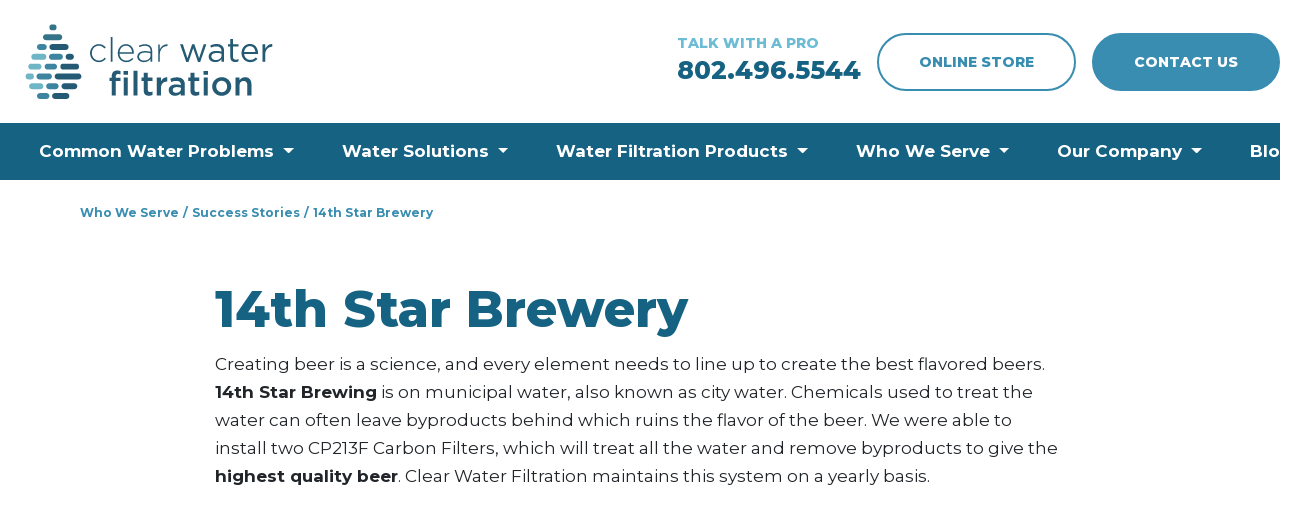

--- FILE ---
content_type: text/html; charset=utf-8
request_url: http://www.clearwaterfiltration.com/who-we-serve/success-stories/a-new-case-study/
body_size: 14825
content:
<!DOCTYPE html>
<html lang="en-US">
  <head>
    <meta charset="UTF-8">
    <meta name="viewport" content="width=device-width, initial-scale=1.0">
    <meta name="generator" content="SilverStripe - https://www.silverstripe.org" />
<meta http-equiv="Content-Type" content="text/html; charset=utf-8" />
<link rel="canonical" href="http://www.clearwaterfiltration.com/who-we-serve/success-stories/a-new-case-study/"/>
<meta property="og:title" content="14th Star Brewery"/>
<meta property="og:type" content="website"/>
<meta property="og:url" content="http://www.clearwaterfiltration.com/who-we-serve/success-stories/a-new-case-study/"/>
<meta property="og:locale" content="en_US" />
<meta property="og:site_name" content="Clear Water Filtration" />
<meta name="twitter:card" content="summary"/>
<meta name="twitter:title" content="14th Star Brewery"/>
<meta property="article:published_time" content="2021-02-03T14:56:45-05:00" />
<meta property="article:modified_time" content="2021-03-09T15:27:16-05:00" />
    <title>14th Star Brewery</title>
    <link rel="icon" type="image/x-icon" href="/favicon.ico">
    
      <!-- Global site tag (gtag.js) - Google Analytics -->
<script async src="https://www.googletagmanager.com/gtag/js?id=UA-24025863-26"></script>
<script>
  window.dataLayer = window.dataLayer || [];
  function gtag(){dataLayer.push(arguments);}
  gtag('js', new Date());

  gtag('config', 'UA-24025863-26');
</script>
<meta name="google-site-verification" content="ZhiOQHXnl7Xqdxehhvz6uvnQU_BSa6KqNvf_FvET08Q" />
 <!-- Google tag (gtag.js) --> <script async src="https://www.googletagmanager.com/gtag/js?id=G-HX8GPQJQGB"></script> <script> window.dataLayer = window.dataLayer || []; function gtag(){dataLayer.push(arguments);} gtag('js', new Date()); gtag('config', 'G-HX8GPQJQGB'); </script>
    
    
  <link rel="stylesheet" type="text/css" href="https://fonts.googleapis.com/css2?family=Montserrat:wght@400;500;700;800&amp;display=swap" />
<link rel="stylesheet" type="text/css" href="/css/main.min.css?m=1767380655" />
</head>
  <body class="t-CaseStudyPage">
    
      <!-- BODY CODE GOES HERE -->
    
    <a class="sr-only sr-only-focusable skip-nav" href="/who-we-serve/success-stories/a-new-case-study/#nav">Skip to Navigation</a>
    <a class="sr-only sr-only-focusable skip-nav" href="/who-we-serve/success-stories/a-new-case-study/#content">Skip to Content</a>
    <div class="header">
  <div class="container container-top-header">
    <div>
      <a href="/">
        <svg xmlns="http://www.w3.org/2000/svg" xmlns:xlink="http://www.w3.org/1999/xlink" width="250" height="75">
          <use xlink:href="#cw-logo" />
        </svg>
      </a>
    </div>
    <div class="header__contact">
      
        
          <a href="tel:8024965544">
            <p>Talk with a Pro</p>
            <h4>802.496.5544</h4>
          </a>
        
        
          
            
    <a class='btn btn-outline-primary' href="https://clearwaterfiltrationinc.myshopify.com/collections/all" target='_blank' rel='noopener'>
        Online Store
    </a>


          
        
      
      
        <a href="/contact-us/" class="btn btn-primary">Contact Us</a>
      
    </div>
  </div>
  <nav class="navbar navbar-expand-lg navbar-dark bg-dark">
    <div class="container">
      <button class="navbar-toggler" type="button" data-toggle="collapse" data-target="#navbarNavDropdown" aria-controls="navbarNavDropdown" aria-expanded="false" aria-label="Toggle navigation">
        <span class="navbar-toggler-icon"></span>
      </button>
      <div class="collapse navbar-collapse" id="navbarNavDropdown">
        <ul class="navbar-nav">
          
            <li class="nav-item dropdown">
              
                <a class="nav-link dropdown-toggle" href="/common-water-problems/" id="menu-6" role="button" data-toggle="dropdown" aria-haspopup="true" aria-expanded="false">
                  Common Water Problems
                </a>
                <div class="dropdown-menu" aria-labelledby="menu-6">
                  
                  <a class="dropdown-item" href="/common-water-problems/hard-water/">Hard Water </a>
                  
                  <a class="dropdown-item" href="/common-water-problems/iron-rust-water/">Iron/Rust Water</a>
                  
                  <a class="dropdown-item" href="/common-water-problems/sulfur-water/">Sulfur Water</a>
                  
                  <a class="dropdown-item" href="/common-water-problems/naturally-occurring-contaminants/">Naturally Occurring Contaminants</a>
                  
                  <a class="dropdown-item" href="/common-water-problems/chlorine-water/">Chlorine Water</a>
                  
                  <a class="dropdown-item" href="/common-water-problems/green-staining/">Green Staining</a>
                  
                  <a class="dropdown-item" href="/common-water-problems/pfas-chemicals/">PFAS in Drinking Water</a>
                  
                </div>
              
            </li>
          
            <li class="nav-item dropdown">
              
                <a class="nav-link dropdown-toggle" href="/water-solutions/" id="menu-7" role="button" data-toggle="dropdown" aria-haspopup="true" aria-expanded="false">
                  Water Solutions
                </a>
                <div class="dropdown-menu" aria-labelledby="menu-7">
                  
                  <a class="dropdown-item" href="/water-solutions/residential/">Residential Water Solutions</a>
                  
                  <a class="dropdown-item" href="/water-solutions/commercial/">Commercial Water Solutions</a>
                  
                  <a class="dropdown-item" href="/water-solutions/public/">Public Water Solutions</a>
                  
                  <a class="dropdown-item" href="https://clearwaterfiltrationinc.myshopify.com/collections/all">Online Store</a>
                  
                  <a class="dropdown-item" href="/water-solutions/water-testing-recommendations/">Water Testing Recommendations</a>
                  
                </div>
              
            </li>
          
            <li class="nav-item dropdown">
              
                <a class="nav-link dropdown-toggle" href="/water-products/" id="menu-8" role="button" data-toggle="dropdown" aria-haspopup="true" aria-expanded="false">
                  Water Filtration Products
                </a>
                <div class="dropdown-menu" aria-labelledby="menu-8">
                  
                  <a class="dropdown-item" href="/water-products/residential/">Residential</a>
                  
                  <a class="dropdown-item" href="/water-products/commercial/">Commercial</a>
                  
                  <a class="dropdown-item" href="/water-products/diy-tutorials/">DIY Tutorials</a>
                  
                  <a class="dropdown-item" href="/water-products/product-manuals/">Product Manuals</a>
                  
                </div>
              
            </li>
          
            <li class="nav-item dropdown">
              
                <a class="nav-link dropdown-toggle" href="/who-we-serve/" id="menu-9" role="button" data-toggle="dropdown" aria-haspopup="true" aria-expanded="false">
                  Who We Serve
                </a>
                <div class="dropdown-menu" aria-labelledby="menu-9">
                  
                  <a class="dropdown-item" href="/who-we-serve/breweries-and-cideries/">Breweries &amp; Cideries</a>
                  
                  <a class="dropdown-item" href="/who-we-serve/distilleries/">Distilleries</a>
                  
                  <a class="dropdown-item" href="/who-we-serve/food-industry/">Food Industry</a>
                  
                  <a class="dropdown-item" href="/who-we-serve/resorts-and-hospitality/">Resorts and Hospitality</a>
                  
                  <a class="dropdown-item" href="/who-we-serve/education/">Education</a>
                  
                  <a class="dropdown-item" href="/who-we-serve/technology/">Technology</a>
                  
                  <a class="dropdown-item" href="/who-we-serve/government/">Government</a>
                  
                  <a class="dropdown-item" href="/who-we-serve/cleaning/">Cleaning</a>
                  
                  <a class="dropdown-item" href="/who-we-serve/agriculture/">Agriculture</a>
                  
                  <a class="dropdown-item" href="/who-we-serve/success-stories/">Success Stories</a>
                  
                </div>
              
            </li>
          
            <li class="nav-item dropdown">
              
                <a class="nav-link dropdown-toggle" href="/company/" id="menu-10" role="button" data-toggle="dropdown" aria-haspopup="true" aria-expanded="false">
                  Our Company
                </a>
                <div class="dropdown-menu" aria-labelledby="menu-10">
                  
                  <a class="dropdown-item" href="/company/about-us/">About Us</a>
                  
                  <a class="dropdown-item" href="/company/service-area/">Service Area</a>
                  
                  <a class="dropdown-item" href="/company/our-team/">Our Team</a>
                  
                </div>
              
            </li>
          
            <li class="nav-item dropdown">
              
                <a class="nav-link" href="/blog/">
                  Blog
                </a>
              
            </li>
          
        </ul>
        <div class="header__contact header__contact-mobile">
          
            
              
                
    <a class='btn btn-outline-primary' href="https://clearwaterfiltrationinc.myshopify.com/collections/all" target='_blank' rel='noopener'>
        Online Store
    </a>


              
            
          
          
            <a href="/contact-us/" class="btn btn-primary">Contact Us</a>
          
        </div>
      </div>
    </nav>
  </div>
</div>

    <main id="#content">
      


<div class="content">
  
  <nav class="container" aria-label="breadcrumb">
    <ul class="breadcrumb">
      

  
    
      <li class="breadcrumb-item">
        <a href="/who-we-serve/">
        Who We Serve
        </a>
      </li>
    
  
    
      <li class="breadcrumb-item">
        <a href="/who-we-serve/success-stories/">
        Success Stories
        </a>
      </li>
    
  
    
      <li class="breadcrumb-item active">14th Star Brewery</li>
    
  


    </ul>
  </nav>


  
    
	   <div class="block block--dnadesign__elemental__models__elementcontent" id="e145">
  <div class="container">
  <div class="block__content">
    
    <h1>14th Star Brewery</h1><p>Creating beer is a science, and every element needs to line up to create the best flavored beers. <strong>14th Star Brewing</strong> is on municipal water, also known as city water. Chemicals used to treat the water can often leave byproducts behind which ruins the flavor of the beer. We were able to install two CP213F Carbon Filters, which will treat all the water and remove byproducts to give the <strong>highest quality beer</strong>. Clear Water Filtration maintains this system on a yearly basis.&nbsp;</p>
  </div>
</div>

</div>

    
	   <div class="block block--elementfullwidthembed" id="e164">
  <div class="container">
  <div class="block__row">
    
    <div class="block__embed">
      <div class="embed-responsive embed-responsive-16by9">
        <iframe width="560" height="315" src="https://www.youtube.com/embed/li4YCr8U9r4" frameborder="0" allow="accelerometer; autoplay; clipboard-write; encrypted-media; gyroscope; picture-in-picture" allowfullscreen></iframe>
      </div>
    </div>
  </div>
</div>

</div>

    


</div>

    </main>
    <div class="footer">
  <div class="container">
    <div class="footer__top">
      <div class="footer__company">
        <svg xmlns="http://www.w3.org/2000/svg" xmlns:xlink="http://www.w3.org/1999/xlink" width="250" height="75">
          <use xlink:href="#cw-logo-white" />
        </svg>
        
          
            <p>Family Owned &amp; Operated Since 1980</p>
          
          
            <p><span translate="no">
<span class="address-line1">264 Mad River Park </span><br>
<span class="locality">Waitsfield</span>, <span class="administrative-area">Vermont</span><br>
<span class="country">United States</span>
</span></p>
            
            <p>
              <a href="tel:8024965544">802.496.5544</a>&nbsp;&nbsp;
              <a href="/cdn-cgi/l/email-protection#9df4f3fbf2ddfef1f8fcefeafce9f8effbf4f1e9effce9f4f2f3b3fef2f0" target="_blank"><span class="__cf_email__" data-cfemail="e38a8d858ca3808f8682919482978691858a8f979182978a8c8dcd808c8e">[email&#160;protected]</span></a>
            </p>
            
          
          
            <div class="footer__social">
              
                <a href="https://www.instagram.com/clear_water_filtration/" target="_blank" rel="nofollow noreferrer">
                  <span class="sr-only">Follow Clear Water Filtration on Instagram</span>
                  <svg xmlns="http://www.w3.org/2000/svg" xmlns:xlink="http://www.w3.org/1999/xlink" width="20" height="20">
                    <use xlink:href="#icon-instagram" />
                  </svg>
                </a>
              
              
                <a href="https://www.facebook.com/ClearWaterFiltration/" target="_blank" rel="nofollow noreferrer">
                  <span class="sr-only">Follow Clear Water Filtration on Facebook</span>
                  <svg xmlns="http://www.w3.org/2000/svg" xmlns:xlink="http://www.w3.org/1999/xlink" width="11" height="20">
                    <use xlink:href="#icon-facebook" />
                  </svg>
                </a>
              
              
              
                <a href="https://www.youtube.com/user/ClearWaterFiltration" target="_blank" rel="nofollow noreferrer">
                  <span class="sr-only">Find Clear Water Filtration on Youtube</span>
                  <svg xmlns="http://www.w3.org/2000/svg" xmlns:xlink="http://www.w3.org/1999/xlink" width="27" height="20">
                    <use xlink:href="#icon-youtube" />
                  </svg>
                </a>
              
            </div>
          
        
      </div>
      
        
          <div class="footer__nav">
            
              <h4>Learn More</h4>
            
            <ul>
              
                <li><a href="/common-water-problems/">Common Water Problems</a></li>
              
                <li><a href="/water-solutions/">Water Solutions</a></li>
              
                <li><a href="/water-products/">Water Products</a></li>
              
                <li><a href="/who-we-serve/">Who We Serve</a></li>
              
                <li><a href="/company/">Company</a></li>
              
                <li><a href="https://clearwaterfiltrationinc.myshopify.com/collections/all">Online Store</a></li>
              
            </ul>
          </div>
        
        
          <div class="footer__nav">
            
              <h4>Who We Help</h4>
            
            <ul>
              
                <li><a href="/water-solutions/residential/">Residential Water Solutions</a></li>
              
                <li><a href="/water-solutions/commercial/">Commercial Water Solutions</a></li>
              
                <li><a href="/water-solutions/public/">Public Water Solutions</a></li>
              
                <li><a href="/who-we-serve/">Industries We Serve</a></li>
              
            </ul>
          </div>
        
      
      
    </div>
    <div class="footer__bottom">
      <div class="footer__aux-links">
        <span>&copy; 2026 Clear Water Filtration</span>
        <a href="/privacy-policy/">Privacy Policy</a>
        
      </div>
      <div>
        <a href="https://bluehouse.group/" target="_blank" rel="nofollow noreferrer">Website Design and Development by Bluehouse Group</a>
      </div>
    </div>
  </div>
</div>

    <svg xmlns="http://www.w3.org/2000/svg" xmlns:xlink="http://www.w3.org/1999/xlink" height="0" width="0" style="display:block;">
  <symbol id="cw-logo" viewBox="0 0 500 152">
    <g fill="none" fill-rule="evenodd"><path d="M82.623 152H59.585c-3.328 0-6.05-2.722-6.05-6.05 0-3.327 2.722-6.05 6.05-6.05h23.038c3.327 0 6.05 2.723 6.05 6.05 0 3.328-2.723 6.05-6.05 6.05" fill="#245A73"/><path d="M42.138 152H29.03c-3.328 0-6.05-2.722-6.05-6.05 0-3.327 2.722-6.05 6.05-6.05h13.108c3.327 0 6.049 2.723 6.049 6.05 0 3.328-2.722 6.05-6.049 6.05" fill="#3D84A0"/><path d="M98.664 132.139H78.681c-3.327 0-6.05-2.722-6.05-6.049 0-3.328 2.723-6.051 6.05-6.051h19.983c3.328 0 6.05 2.723 6.05 6.051 0 3.327-2.722 6.049-6.05 6.049" fill="#245A73"/><path d="M60.752 132.139H47.644c-3.328 0-6.05-2.722-6.05-6.049 0-3.328 2.722-6.051 6.05-6.051h13.108c3.327 0 6.05 2.723 6.05 6.051 0 3.327-2.723 6.049-6.05 6.049" fill="#3D84A0"/><path d="M29.915 132.139H12.988c-3.327 0-6.05-2.722-6.05-6.049 0-3.328 2.723-6.051 6.05-6.051h16.927c3.328 0 6.051 2.723 6.051 6.051 0 3.327-2.723 6.049-6.051 6.049M10.755 112.285H6.05A6.05 6.05 0 010 106.234a6.05 6.05 0 016.05-6.05h4.705a6.05 6.05 0 016.05 6.05 6.05 6.05 0 01-6.05 6.051" fill="#6EB5C6"/><path d="M47.207 112.285H27.988c-3.327 0-6.049-2.723-6.049-6.051 0-3.327 2.722-6.05 6.049-6.05h19.219c3.328 0 6.05 2.723 6.05 6.05 0 3.328-2.722 6.051-6.05 6.051" fill="#3D84A0"/><path d="M107.003 112.285H64.868c-3.328 0-6.05-2.723-6.05-6.051 0-3.327 2.722-6.05 6.05-6.05h42.135c3.328 0 6.05 2.723 6.05 6.05 0 3.328-2.722 6.051-6.05 6.051M102.091 92.415H76.39a6.05 6.05 0 110-12.1h25.701a6.05 6.05 0 010 12.1" fill="#245A73"/><path d="M57.559 92.415H44.472c-3.327 0-6.05-2.722-6.05-6.05s2.723-6.05 6.05-6.05h13.087c3.327 0 6.05 2.722 6.05 6.05s-2.723 6.05-6.05 6.05" fill="#3D84A0"/><path d="M26.096 92.415H11.438c-3.328 0-6.05-2.722-6.05-6.05s2.722-6.05 6.05-6.05h14.658c3.328 0 6.05 2.722 6.05 6.05s-2.722 6.05-6.05 6.05M36.194 72.557H17.208c-3.127 0-5.686-2.558-5.686-5.686v-.727c0-3.128 2.559-5.686 5.686-5.686h18.986c3.127 0 5.686 2.558 5.686 5.686v.727c0 3.128-2.559 5.686-5.686 5.686" fill="#6EB5C6"/><path d="M69.505 72.557H53.271c-3.328 0-6.05-2.722-6.05-6.049 0-3.328 2.722-6.05 6.05-6.05h16.234c3.327 0 6.05 2.722 6.05 6.05 0 3.327-2.723 6.049-6.05 6.049" fill="#3D84A0"/><path d="M91.79 72.557h-4.771c-3.328 0-6.05-2.722-6.05-6.049 0-3.328 2.722-6.05 6.05-6.05h4.771c3.327 0 6.049 2.722 6.049 6.05 0 3.327-2.722 6.049-6.049 6.049" fill="#245A73"/><path d="M36.79 52.708h-7.826c-3.327 0-6.049-2.722-6.049-6.05 0-3.327 2.722-6.049 6.049-6.049h7.826c3.328 0 6.05 2.722 6.05 6.049 0 3.328-2.722 6.05-6.05 6.05" fill="#3D84A0"/><path d="M81.095 52.708H54.172c-3.327 0-6.049-2.722-6.049-6.05 0-3.327 2.722-6.049 6.049-6.049h26.923c3.327 0 6.05 2.722 6.05 6.049 0 3.328-2.723 6.05-6.05 6.05" fill="#245A73"/><g fill="#347488"><path d="M68.109 32.804H41.186c-3.327 0-6.049-2.722-6.049-6.05 0-3.327 2.722-6.05 6.049-6.05h26.923c3.327 0 6.05 2.723 6.05 6.05 0 3.328-2.723 6.05-6.05 6.05M56.587 12.912h-2.479a6.05 6.05 0 010-12.1h2.479a6.05 6.05 0 110 12.1"/></g><path d="M397.392 107.795c11.104 0 19.261 8.432 19.261 18.782v.138c0 10.282-8.226 18.85-19.399 18.85-11.036 0-19.192-8.431-19.192-18.714v-.136c0-10.351 8.225-18.92 19.33-18.92zm-90.623.275c5.415 0 9.46 1.439 11.996 4.044 2.673 2.605 3.907 6.443 3.907 11.173v21.456h-8.089v-4.525c-2.468 2.948-6.238 5.279-11.79 5.279-6.786 0-12.818-3.908-12.818-11.174v-.137c0-7.814 6.1-11.653 14.943-11.653 4.044 0 6.924.617 9.733 1.508v-.891c0-5.141-3.153-7.883-8.979-7.883-4.044 0-7.061.891-10.351 2.262l-2.194-6.512c3.977-1.782 7.884-2.947 13.642-2.947zm35.509-9.46v9.94h9.734v7.129h-9.734v17.753c0 3.222 1.645 4.524 4.456 4.524 1.851 0 3.495-.411 5.141-1.234v6.787c-2.057 1.165-4.318 1.85-7.472 1.85-6.1 0-10.419-2.673-10.419-10.624v-19.056h-4.592v-7.129h4.592v-9.94h8.294zm-94.669 0v9.94h9.735v7.129h-9.735v17.753c0 3.222 1.645 4.524 4.455 4.524 1.852 0 3.498-.411 5.142-1.234v6.787c-2.057 1.165-4.318 1.85-7.472 1.85-6.101 0-10.419-2.673-10.419-10.624v-19.056h-4.592v-7.129h4.592v-9.94h8.294zm-40.444 9.94v36.193h-8.294V108.55h8.294zm237.526-.755c8.157 0 12.887 5.484 12.887 13.847v23.101h-8.294v-20.564c0-5.622-2.81-8.843-7.746-8.843-4.799 0-8.157 3.358-8.157 8.979v20.428h-8.294V108.55h8.294v5.552c2.331-3.359 5.689-6.307 11.31-6.307zM185.572 94.291c2.879 0 4.867.412 6.718.96v6.992c-1.645-.548-3.085-.891-4.867-.891-3.153 0-4.798 1.714-4.798 5.484v1.988h9.596v6.855h-9.459v29.064h-8.295v-29.064h-4.592v-6.924h4.592v-2.674c0-3.975 1.029-6.991 2.948-8.91 1.919-1.92 4.593-2.88 8.157-2.88zm41.198.412v50.04h-8.294v-50.04h8.294zm60.119 13.161v8.774h-.481c-7.265 0-12.338 4.73-12.338 14.327v13.778h-8.295V108.55h8.295v8.156c2.262-5.415 6.443-9.116 12.819-8.842zm82.33.686v36.193h-8.295V108.55h8.295zm-62.656 19.261c-5.346 0-8.5 2.263-8.5 6.033v.136c0 3.496 3.085 5.484 7.06 5.484 5.484 0 9.666-3.153 9.666-7.745v-2.468c-2.126-.823-4.935-1.44-8.226-1.44zm90.691-12.75c-6.649 0-10.899 5.21-10.899 11.516v.138c0 6.306 4.592 11.584 11.037 11.584 6.716 0 10.967-5.21 10.967-11.448v-.136c0-6.375-4.592-11.654-11.105-11.654zM207.439 95.114v7.883h-8.911v-7.883h8.911zm162.053 0v7.883h-8.911v-7.883h8.911zM148.338 40.753c6.58 0 10.693 3.016 13.984 6.444l-2.4 2.467c-3.016-3.084-6.443-5.758-11.652-5.758-7.952 0-14.121 6.649-14.121 15.012v.137c0 8.432 6.374 15.149 14.395 15.149 4.935 0 8.774-2.536 11.721-5.826l2.331 2.056c-3.565 4.045-7.814 6.923-14.258 6.923-10.076 0-17.822-8.363-17.822-18.165v-.137c0-9.802 7.814-18.302 17.822-18.302zm93.502.274c4.73 0 8.5 1.302 11.037 3.839 2.33 2.331 3.564 5.552 3.564 9.871v21.798h-3.29v-5.827c-2.4 3.359-6.718 6.649-13.367 6.649-6.512 0-13.504-3.701-13.504-10.967v-.137c0-7.266 6.238-11.379 15.286-11.379 4.867 0 8.226.617 11.585 1.508v-1.508c0-7.06-4.319-10.694-11.516-10.694-4.25 0-7.746 1.166-10.968 2.811l-1.233-2.948c3.838-1.782 7.608-3.016 12.406-3.016zm212.642-.685c10.488 0 16.521 8.363 16.521 18.782 0 .48 0 1.028-.068 1.851H442.83c.753 7.471 6.237 11.79 12.476 11.79 4.866 0 8.293-1.988 11.173-5.004l3.29 2.947c-3.565 3.976-7.883 6.649-14.601 6.649-9.734 0-17.686-7.471-17.686-18.508 0-10.282 7.199-18.507 17-18.507zm-251.167.411c9.802 0 16.04 7.952 16.04 18.302 0 .617 0 .823-.068 1.371h-28.996c.617 8.706 6.855 13.778 13.709 13.778 5.416 0 9.117-2.399 11.997-5.484l2.33 2.057c-3.564 3.839-7.746 6.58-14.463 6.58-9.186 0-17.137-7.334-17.137-18.233v-.137c0-10.145 7.129-18.234 16.588-18.234zm183.714-.205c5.004 0 8.911 1.37 11.448 3.906 2.467 2.468 3.701 5.896 3.701 10.42v21.661h-5.209v-5.278c-2.468 3.153-6.512 6.032-12.75 6.032-6.65 0-13.23-3.77-13.23-11.036v-.137c0-7.609 6.169-11.585 15.15-11.585 4.523 0 7.676.617 10.83 1.508v-1.096c0-6.307-3.839-9.597-10.489-9.597-4.18 0-7.471 1.028-10.761 2.536l-1.576-4.319c3.907-1.781 7.677-3.015 12.886-3.015zm33.111-10.146v10.694h11.242v4.661H420.14v20.701c0 4.319 2.399 5.895 5.964 5.895 1.782 0 3.29-.342 5.14-1.234v4.525c-1.85.959-3.838 1.508-6.374 1.508-5.689 0-10.008-2.811-10.008-10.008V45.757h-4.935v-4.661h4.935V30.402h5.278zm-78.286 10.557l9.596 28.584 9.322-28.447h5.484L353.78 76.809h-4.592l-9.528-27.967-9.597 27.967h-4.661l-12.407-35.713h5.62l9.323 28.447 9.528-28.584h4.388zm-54.496.068v3.702h-.343c-8.088 0-15.149 6.1-15.149 17.48v14.326h-3.358V41.576h3.358v9.939c2.742-6.238 8.569-10.762 15.492-10.488zM175.896 26.495v50.04h-3.359v-50.04h3.359zM500 40.479v5.689h-.411c-7.746 0-14.053 5.552-14.053 16.246v14.121h-5.277V41.096h5.277v9.254c2.606-5.896 7.746-10.145 14.464-9.871zM241.361 57.89c-7.403 0-11.516 3.29-11.516 8.157v.137c0 5.073 4.798 8.02 10.145 8.02 7.129 0 13.229-4.387 13.229-10.762v-3.975c-2.947-.754-6.855-1.577-11.858-1.577zm145.326.823c-6.582 0-10.351 2.879-10.351 7.129v.137c0 4.455 4.113 7.06 8.911 7.06 6.512 0 11.79-3.907 11.79-9.528V60.22c-2.605-.753-6.032-1.507-10.35-1.507zM203.178 43.838c-6.923 0-12.27 5.826-12.887 13.572h25.431c-.48-7.06-4.524-13.572-12.544-13.572zm251.168.959c-6.101 0-10.763 5.073-11.516 11.927h22.825c-.616-6.443-4.318-11.927-11.309-11.927z" fill="#245A73"/></g>
  </symbol>
  <symbol id="cw-logo-white" viewBox="0 0 500 152">
    <g fill="none" fill-rule="evenodd"><path d="M82.623 152H59.585c-3.328 0-6.05-2.722-6.05-6.05 0-3.327 2.722-6.05 6.05-6.05h23.038c3.327 0 6.05 2.723 6.05 6.05 0 3.328-2.723 6.05-6.05 6.05" fill="#FFF"/><path d="M42.138 152H29.03c-3.328 0-6.05-2.722-6.05-6.05 0-3.327 2.722-6.05 6.05-6.05h13.108c3.327 0 6.049 2.723 6.049 6.05 0 3.328-2.722 6.05-6.049 6.05" fill="#FFF"/><path d="M98.664 132.139H78.681c-3.327 0-6.05-2.722-6.05-6.049 0-3.328 2.723-6.051 6.05-6.051h19.983c3.328 0 6.05 2.723 6.05 6.051 0 3.327-2.722 6.049-6.05 6.049" fill="#FFF"/><path d="M60.752 132.139H47.644c-3.328 0-6.05-2.722-6.05-6.049 0-3.328 2.722-6.051 6.05-6.051h13.108c3.327 0 6.05 2.723 6.05 6.051 0 3.327-2.723 6.049-6.05 6.049" fill="#FFF"/><path d="M29.915 132.139H12.988c-3.327 0-6.05-2.722-6.05-6.049 0-3.328 2.723-6.051 6.05-6.051h16.927c3.328 0 6.051 2.723 6.051 6.051 0 3.327-2.723 6.049-6.051 6.049M10.755 112.285H6.05A6.05 6.05 0 010 106.234a6.05 6.05 0 016.05-6.05h4.705a6.05 6.05 0 016.05 6.05 6.05 6.05 0 01-6.05 6.051" fill="#FFF"/><path d="M47.207 112.285H27.988c-3.327 0-6.049-2.723-6.049-6.051 0-3.327 2.722-6.05 6.049-6.05h19.219c3.328 0 6.05 2.723 6.05 6.05 0 3.328-2.722 6.051-6.05 6.051" fill="#FFF"/><path d="M107.003 112.285H64.868c-3.328 0-6.05-2.723-6.05-6.051 0-3.327 2.722-6.05 6.05-6.05h42.135c3.328 0 6.05 2.723 6.05 6.05 0 3.328-2.722 6.051-6.05 6.051M102.091 92.415H76.39a6.05 6.05 0 110-12.1h25.701a6.05 6.05 0 010 12.1" fill="#FFF"/><path d="M57.559 92.415H44.472c-3.327 0-6.05-2.722-6.05-6.05s2.723-6.05 6.05-6.05h13.087c3.327 0 6.05 2.722 6.05 6.05s-2.723 6.05-6.05 6.05" fill="#FFF"/><path d="M26.096 92.415H11.438c-3.328 0-6.05-2.722-6.05-6.05s2.722-6.05 6.05-6.05h14.658c3.328 0 6.05 2.722 6.05 6.05s-2.722 6.05-6.05 6.05M36.194 72.557H17.208c-3.127 0-5.686-2.558-5.686-5.686v-.727c0-3.128 2.559-5.686 5.686-5.686h18.986c3.127 0 5.686 2.558 5.686 5.686v.727c0 3.128-2.559 5.686-5.686 5.686" fill="#FFF"/><path d="M69.505 72.557H53.271c-3.328 0-6.05-2.722-6.05-6.049 0-3.328 2.722-6.05 6.05-6.05h16.234c3.327 0 6.05 2.722 6.05 6.05 0 3.327-2.723 6.049-6.05 6.049" fill="#FFF"/><path d="M91.79 72.557h-4.771c-3.328 0-6.05-2.722-6.05-6.049 0-3.328 2.722-6.05 6.05-6.05h4.771c3.327 0 6.049 2.722 6.049 6.05 0 3.327-2.722 6.049-6.049 6.049" fill="#FFF"/><path d="M36.79 52.708h-7.826c-3.327 0-6.049-2.722-6.049-6.05 0-3.327 2.722-6.049 6.049-6.049h7.826c3.328 0 6.05 2.722 6.05 6.049 0 3.328-2.722 6.05-6.05 6.05" fill="#FFF"/><path d="M81.095 52.708H54.172c-3.327 0-6.049-2.722-6.049-6.05 0-3.327 2.722-6.049 6.049-6.049h26.923c3.327 0 6.05 2.722 6.05 6.049 0 3.328-2.723 6.05-6.05 6.05" fill="#FFF"/><g fill="#FFF"><path d="M68.109 32.804H41.186c-3.327 0-6.049-2.722-6.049-6.05 0-3.327 2.722-6.05 6.049-6.05h26.923c3.327 0 6.05 2.723 6.05 6.05 0 3.328-2.723 6.05-6.05 6.05M56.587 12.912h-2.479a6.05 6.05 0 010-12.1h2.479a6.05 6.05 0 110 12.1"/></g><path d="M397.392 107.795c11.104 0 19.261 8.432 19.261 18.782v.138c0 10.282-8.226 18.85-19.399 18.85-11.036 0-19.192-8.431-19.192-18.714v-.136c0-10.351 8.225-18.92 19.33-18.92zm-90.623.275c5.415 0 9.46 1.439 11.996 4.044 2.673 2.605 3.907 6.443 3.907 11.173v21.456h-8.089v-4.525c-2.468 2.948-6.238 5.279-11.79 5.279-6.786 0-12.818-3.908-12.818-11.174v-.137c0-7.814 6.1-11.653 14.943-11.653 4.044 0 6.924.617 9.733 1.508v-.891c0-5.141-3.153-7.883-8.979-7.883-4.044 0-7.061.891-10.351 2.262l-2.194-6.512c3.977-1.782 7.884-2.947 13.642-2.947zm35.509-9.46v9.94h9.734v7.129h-9.734v17.753c0 3.222 1.645 4.524 4.456 4.524 1.851 0 3.495-.411 5.141-1.234v6.787c-2.057 1.165-4.318 1.85-7.472 1.85-6.1 0-10.419-2.673-10.419-10.624v-19.056h-4.592v-7.129h4.592v-9.94h8.294zm-94.669 0v9.94h9.735v7.129h-9.735v17.753c0 3.222 1.645 4.524 4.455 4.524 1.852 0 3.498-.411 5.142-1.234v6.787c-2.057 1.165-4.318 1.85-7.472 1.85-6.101 0-10.419-2.673-10.419-10.624v-19.056h-4.592v-7.129h4.592v-9.94h8.294zm-40.444 9.94v36.193h-8.294V108.55h8.294zm237.526-.755c8.157 0 12.887 5.484 12.887 13.847v23.101h-8.294v-20.564c0-5.622-2.81-8.843-7.746-8.843-4.799 0-8.157 3.358-8.157 8.979v20.428h-8.294V108.55h8.294v5.552c2.331-3.359 5.689-6.307 11.31-6.307zM185.572 94.291c2.879 0 4.867.412 6.718.96v6.992c-1.645-.548-3.085-.891-4.867-.891-3.153 0-4.798 1.714-4.798 5.484v1.988h9.596v6.855h-9.459v29.064h-8.295v-29.064h-4.592v-6.924h4.592v-2.674c0-3.975 1.029-6.991 2.948-8.91 1.919-1.92 4.593-2.88 8.157-2.88zm41.198.412v50.04h-8.294v-50.04h8.294zm60.119 13.161v8.774h-.481c-7.265 0-12.338 4.73-12.338 14.327v13.778h-8.295V108.55h8.295v8.156c2.262-5.415 6.443-9.116 12.819-8.842zm82.33.686v36.193h-8.295V108.55h8.295zm-62.656 19.261c-5.346 0-8.5 2.263-8.5 6.033v.136c0 3.496 3.085 5.484 7.06 5.484 5.484 0 9.666-3.153 9.666-7.745v-2.468c-2.126-.823-4.935-1.44-8.226-1.44zm90.691-12.75c-6.649 0-10.899 5.21-10.899 11.516v.138c0 6.306 4.592 11.584 11.037 11.584 6.716 0 10.967-5.21 10.967-11.448v-.136c0-6.375-4.592-11.654-11.105-11.654zM207.439 95.114v7.883h-8.911v-7.883h8.911zm162.053 0v7.883h-8.911v-7.883h8.911zM148.338 40.753c6.58 0 10.693 3.016 13.984 6.444l-2.4 2.467c-3.016-3.084-6.443-5.758-11.652-5.758-7.952 0-14.121 6.649-14.121 15.012v.137c0 8.432 6.374 15.149 14.395 15.149 4.935 0 8.774-2.536 11.721-5.826l2.331 2.056c-3.565 4.045-7.814 6.923-14.258 6.923-10.076 0-17.822-8.363-17.822-18.165v-.137c0-9.802 7.814-18.302 17.822-18.302zm93.502.274c4.73 0 8.5 1.302 11.037 3.839 2.33 2.331 3.564 5.552 3.564 9.871v21.798h-3.29v-5.827c-2.4 3.359-6.718 6.649-13.367 6.649-6.512 0-13.504-3.701-13.504-10.967v-.137c0-7.266 6.238-11.379 15.286-11.379 4.867 0 8.226.617 11.585 1.508v-1.508c0-7.06-4.319-10.694-11.516-10.694-4.25 0-7.746 1.166-10.968 2.811l-1.233-2.948c3.838-1.782 7.608-3.016 12.406-3.016zm212.642-.685c10.488 0 16.521 8.363 16.521 18.782 0 .48 0 1.028-.068 1.851H442.83c.753 7.471 6.237 11.79 12.476 11.79 4.866 0 8.293-1.988 11.173-5.004l3.29 2.947c-3.565 3.976-7.883 6.649-14.601 6.649-9.734 0-17.686-7.471-17.686-18.508 0-10.282 7.199-18.507 17-18.507zm-251.167.411c9.802 0 16.04 7.952 16.04 18.302 0 .617 0 .823-.068 1.371h-28.996c.617 8.706 6.855 13.778 13.709 13.778 5.416 0 9.117-2.399 11.997-5.484l2.33 2.057c-3.564 3.839-7.746 6.58-14.463 6.58-9.186 0-17.137-7.334-17.137-18.233v-.137c0-10.145 7.129-18.234 16.588-18.234zm183.714-.205c5.004 0 8.911 1.37 11.448 3.906 2.467 2.468 3.701 5.896 3.701 10.42v21.661h-5.209v-5.278c-2.468 3.153-6.512 6.032-12.75 6.032-6.65 0-13.23-3.77-13.23-11.036v-.137c0-7.609 6.169-11.585 15.15-11.585 4.523 0 7.676.617 10.83 1.508v-1.096c0-6.307-3.839-9.597-10.489-9.597-4.18 0-7.471 1.028-10.761 2.536l-1.576-4.319c3.907-1.781 7.677-3.015 12.886-3.015zm33.111-10.146v10.694h11.242v4.661H420.14v20.701c0 4.319 2.399 5.895 5.964 5.895 1.782 0 3.29-.342 5.14-1.234v4.525c-1.85.959-3.838 1.508-6.374 1.508-5.689 0-10.008-2.811-10.008-10.008V45.757h-4.935v-4.661h4.935V30.402h5.278zm-78.286 10.557l9.596 28.584 9.322-28.447h5.484L353.78 76.809h-4.592l-9.528-27.967-9.597 27.967h-4.661l-12.407-35.713h5.62l9.323 28.447 9.528-28.584h4.388zm-54.496.068v3.702h-.343c-8.088 0-15.149 6.1-15.149 17.48v14.326h-3.358V41.576h3.358v9.939c2.742-6.238 8.569-10.762 15.492-10.488zM175.896 26.495v50.04h-3.359v-50.04h3.359zM500 40.479v5.689h-.411c-7.746 0-14.053 5.552-14.053 16.246v14.121h-5.277V41.096h5.277v9.254c2.606-5.896 7.746-10.145 14.464-9.871zM241.361 57.89c-7.403 0-11.516 3.29-11.516 8.157v.137c0 5.073 4.798 8.02 10.145 8.02 7.129 0 13.229-4.387 13.229-10.762v-3.975c-2.947-.754-6.855-1.577-11.858-1.577zm145.326.823c-6.582 0-10.351 2.879-10.351 7.129v.137c0 4.455 4.113 7.06 8.911 7.06 6.512 0 11.79-3.907 11.79-9.528V60.22c-2.605-.753-6.032-1.507-10.35-1.507zM203.178 43.838c-6.923 0-12.27 5.826-12.887 13.572h25.431c-.48-7.06-4.524-13.572-12.544-13.572zm251.168.959c-6.101 0-10.763 5.073-11.516 11.927h22.825c-.616-6.443-4.318-11.927-11.309-11.927z" fill="#FFF"/></g>
  </symbol>
  <symbol id="placeholder-video" viewBox="0 0 1280 720">
    <path d="m0 0h1280v720h-1280z" fill="currentColor"/>
    <path d="m584.71 416.3h21.49a7.68 7.68 0 0 1 7.69 7.68 7.69 7.69 0 0 1 -7.69 7.69h-21.49a7.68 7.68 0 0 1 -7.71-7.67 7.68 7.68 0 0 1 7.71-7.7zm-8.81-25.21h6a7.68 7.68 0 0 1 7.69 7.68 7.68 7.68 0 0 1 -7.69 7.68h-6a7.68 7.68 0 0 1 -7.69-7.68 7.68 7.68 0 0 1 7.69-7.68zm6.84-25.24h18.62a7.68 7.68 0 0 1 7.68 7.69 7.68 7.68 0 0 1 -7.68 7.68h-18.62a7.68 7.68 0 0 1 -7.68-7.68 7.68 7.68 0 0 1 7.68-7.69zm7.79-25.22h23.19a7.68 7.68 0 0 1 7.68 7.69 7.68 7.68 0 0 1 -7.68 7.68h-23.19a7.68 7.68 0 0 1 -7.68-7.68 7.68 7.68 0 0 1 7.68-7.69z" fill="#6dbcd5"/><path d="m605.08 441.52h16.65a7.68 7.68 0 0 1 7.68 7.68 7.68 7.68 0 0 1 -7.68 7.69h-16.65a7.68 7.68 0 0 1 -7.68-7.69 7.68 7.68 0 0 1 7.68-7.68zm23.64-25.22h16.65a7.68 7.68 0 0 1 7.68 7.68 7.68 7.68 0 0 1 -7.68 7.69h-16.65a7.68 7.68 0 0 1 -7.72-7.67 7.68 7.68 0 0 1 7.72-7.7zm-25-25.21h24.4a7.68 7.68 0 0 1 7.69 7.68 7.68 7.68 0 0 1 -7.69 7.68h-24.4a7.68 7.68 0 0 1 -7.68-7.68 7.68 7.68 0 0 1 7.72-7.68zm20.93-25.24h16.62a7.68 7.68 0 0 1 7.68 7.69 7.68 7.68 0 0 1 -7.68 7.68h-16.58a7.68 7.68 0 0 1 -7.68-7.68 7.68 7.68 0 0 1 7.68-7.69zm11.18-25.22h20.61a7.69 7.69 0 0 1 7.69 7.69 7.68 7.68 0 0 1 -7.69 7.68h-20.57a7.68 7.68 0 0 1 -7.69-7.68 7.69 7.69 0 0 1 7.69-7.69zm-30.83-25.2h9.94a7.68 7.68 0 0 1 7.68 7.68 7.68 7.68 0 0 1 -7.68 7.68h-9.94a7.68 7.68 0 0 1 -7.68-7.68 7.68 7.68 0 0 1 7.68-7.68z" fill="#388db1"/><path d="m643.88 441.52h29.26a7.68 7.68 0 0 1 7.68 7.68 7.68 7.68 0 0 1 -7.68 7.69h-29.26a7.68 7.68 0 0 1 -7.68-7.69 7.68 7.68 0 0 1 7.68-7.68zm24.26-25.22h25.37a7.68 7.68 0 0 1 7.69 7.7 7.69 7.69 0 0 1 -7.69 7.69h-25.37a7.69 7.69 0 0 1 -7.69-7.69 7.68 7.68 0 0 1 7.69-7.7zm-17.55-25.21h53.51a7.68 7.68 0 0 1 7.69 7.68 7.68 7.68 0 0 1 -7.69 7.68h-53.51a7.68 7.68 0 0 1 -7.68-7.68 7.68 7.68 0 0 1 7.68-7.68zm14.64-25.24h32.64a7.68 7.68 0 0 1 7.68 7.69 7.68 7.68 0 0 1 -7.68 7.68h-32.64a7.68 7.68 0 0 1 -7.69-7.68 7.69 7.69 0 0 1 7.69-7.69zm13.49-25.22h6.06a7.68 7.68 0 0 1 7.68 7.69 7.68 7.68 0 0 1 -7.68 7.68h-6.06a7.68 7.68 0 0 1 -7.68-7.68 7.68 7.68 0 0 1 7.68-7.69zm-41.72-25.2h34.2a7.68 7.68 0 0 1 7.68 7.68 7.68 7.68 0 0 1 -7.68 7.68h-34.2a7.68 7.68 0 0 1 -7.68-7.68 7.68 7.68 0 0 1 7.68-7.68z" fill="#156283"/><path d="m620.52 290.15h34.19a7.68 7.68 0 0 1 7.68 7.68 7.68 7.68 0 0 1 -7.68 7.69h-34.19a7.68 7.68 0 0 1 -7.68-7.69 7.68 7.68 0 0 1 7.68-7.68zm16.41-25.26h3.15a7.68 7.68 0 0 1 7.68 7.68 7.68 7.68 0 0 1 -7.68 7.68h-3.15a7.68 7.68 0 0 1 -7.68-7.68 7.68 7.68 0 0 1 7.68-7.68z" fill="#2f7c96"/>
  </symbol>
  <symbol id="placeholder-square" viewBox="0 0 720 720">
    <path fill="currentColor" d="M0 0H720V720H0z"/>
    <path d="M304.71 415.41h21.49a7.69 7.69 0 0 1 7.69 7.69 7.68 7.68 0 0 1-7.69 7.68h-21.49a7.68 7.68 0 0 1-7.71-7.68 7.68 7.68 0 0 1 7.71-7.69zm-8.81-25.21h6a7.68 7.68 0 0 1 7.69 7.68 7.68 7.68 0 0 1-7.69 7.68h-6a7.68 7.68 0 0 1-7.69-7.68 7.68 7.68 0 0 1 7.69-7.68zm6.84-25.2h18.62a7.68 7.68 0 0 1 7.68 7.68 7.68 7.68 0 0 1-7.68 7.68h-18.62a7.68 7.68 0 0 1-7.68-7.68 7.68 7.68 0 0 1 7.68-7.68zm7.79-25.22h23.19a7.68 7.68 0 0 1 7.68 7.68 7.68 7.68 0 0 1-7.68 7.68h-23.19a7.68 7.68 0 0 1-7.68-7.68 7.68 7.68 0 0 1 7.68-7.71z" fill="#6dbcd5"/><path d="M325.08 440.63h16.65a7.68 7.68 0 0 1 7.68 7.69 7.68 7.68 0 0 1-7.68 7.68h-16.65a7.68 7.68 0 0 1-7.68-7.68 7.68 7.68 0 0 1 7.68-7.69zm23.64-25.22h16.65a7.68 7.68 0 0 1 7.68 7.69 7.68 7.68 0 0 1-7.68 7.68h-16.65a7.68 7.68 0 0 1-7.72-7.68 7.68 7.68 0 0 1 7.72-7.69zm-25-25.21h24.4a7.68 7.68 0 0 1 7.69 7.68 7.68 7.68 0 0 1-7.69 7.68h-24.4a7.68 7.68 0 0 1-7.68-7.68 7.68 7.68 0 0 1 7.72-7.68zm20.97-25.2h16.62a7.68 7.68 0 0 1 7.68 7.68 7.68 7.68 0 0 1-7.68 7.68h-16.62a7.68 7.68 0 0 1-7.68-7.68 7.68 7.68 0 0 1 7.68-7.68zm11.18-25.22h20.61a7.68 7.68 0 0 1 7.69 7.68 7.68 7.68 0 0 1-7.69 7.68h-20.61a7.68 7.68 0 0 1-7.69-7.68 7.68 7.68 0 0 1 7.69-7.71zM325 314.54h9.94a7.68 7.68 0 0 1 7.68 7.68 7.68 7.68 0 0 1-7.68 7.69H325a7.68 7.68 0 0 1-7.68-7.69 7.68 7.68 0 0 1 7.68-7.68z" fill="#388db1"/><path d="M363.88 440.63h29.26a7.68 7.68 0 0 1 7.68 7.69 7.68 7.68 0 0 1-7.68 7.68h-29.26a7.68 7.68 0 0 1-7.68-7.68 7.68 7.68 0 0 1 7.68-7.69zm24.26-25.22h25.37a7.69 7.69 0 0 1 7.69 7.69 7.68 7.68 0 0 1-7.69 7.68h-25.37a7.68 7.68 0 0 1-7.69-7.68 7.69 7.69 0 0 1 7.69-7.69zm-17.55-25.21h53.51a7.68 7.68 0 0 1 7.69 7.68 7.68 7.68 0 0 1-7.69 7.68h-53.51a7.68 7.68 0 0 1-7.68-7.68 7.68 7.68 0 0 1 7.68-7.68zm14.64-25.2h32.64a7.68 7.68 0 0 1 7.68 7.68 7.68 7.68 0 0 1-7.68 7.68h-32.64a7.68 7.68 0 0 1-7.69-7.68 7.68 7.68 0 0 1 7.69-7.68zm13.49-25.22h6.06a7.68 7.68 0 0 1 7.68 7.68 7.68 7.68 0 0 1-7.68 7.68h-6.06a7.68 7.68 0 0 1-7.68-7.68 7.68 7.68 0 0 1 7.68-7.71zM357 314.54h34.2a7.68 7.68 0 0 1 7.68 7.68 7.68 7.68 0 0 1-7.68 7.69H357a7.68 7.68 0 0 1-7.68-7.69 7.68 7.68 0 0 1 7.68-7.68z" fill="#156283"/><path d="M340.52 289.26h34.19a7.68 7.68 0 0 1 7.68 7.69 7.68 7.68 0 0 1-7.68 7.68h-34.19a7.68 7.68 0 0 1-7.68-7.68 7.68 7.68 0 0 1 7.68-7.69zM356.93 264h3.15a7.68 7.68 0 0 1 7.68 7.68 7.68 7.68 0 0 1-7.68 7.69h-3.15a7.68 7.68 0 0 1-7.68-7.69 7.68 7.68 0 0 1 7.68-7.68z" fill="#2f7c96"/>
  </symbol>
  <symbol id="placeholder-portrait" viewBox="0 0 480 720">
    <path fill="currentColor" d="M0 0H480V720H0z"/>
    <path d="M184.71 415.41h21.49a7.69 7.69 0 0 1 7.69 7.69 7.68 7.68 0 0 1-7.69 7.68h-21.49a7.68 7.68 0 0 1-7.71-7.68 7.68 7.68 0 0 1 7.71-7.69zm-8.81-25.21h6a7.68 7.68 0 0 1 7.69 7.68 7.68 7.68 0 0 1-7.69 7.68h-6a7.68 7.68 0 0 1-7.69-7.68 7.68 7.68 0 0 1 7.69-7.68zm6.84-25.2h18.62a7.68 7.68 0 0 1 7.68 7.68 7.68 7.68 0 0 1-7.68 7.68h-18.62a7.68 7.68 0 0 1-7.68-7.68 7.68 7.68 0 0 1 7.68-7.68zm7.79-25.22h23.19a7.68 7.68 0 0 1 7.68 7.68 7.68 7.68 0 0 1-7.68 7.68h-23.19a7.68 7.68 0 0 1-7.68-7.68 7.68 7.68 0 0 1 7.68-7.71z" fill="#6dbcd5"/><path d="M205.08 440.63h16.65a7.68 7.68 0 0 1 7.68 7.69 7.68 7.68 0 0 1-7.68 7.68h-16.65a7.68 7.68 0 0 1-7.68-7.68 7.68 7.68 0 0 1 7.68-7.69zm23.64-25.22h16.65a7.68 7.68 0 0 1 7.68 7.69 7.68 7.68 0 0 1-7.68 7.68h-16.65a7.68 7.68 0 0 1-7.72-7.68 7.68 7.68 0 0 1 7.72-7.69zm-25-25.21h24.4a7.68 7.68 0 0 1 7.69 7.68 7.68 7.68 0 0 1-7.69 7.68h-24.4a7.68 7.68 0 0 1-7.68-7.68 7.68 7.68 0 0 1 7.72-7.68zm20.97-25.2h16.62a7.68 7.68 0 0 1 7.68 7.68 7.68 7.68 0 0 1-7.68 7.68h-16.62a7.68 7.68 0 0 1-7.68-7.68 7.68 7.68 0 0 1 7.68-7.68zm11.18-25.22h20.61a7.68 7.68 0 0 1 7.69 7.68 7.68 7.68 0 0 1-7.69 7.68h-20.61a7.68 7.68 0 0 1-7.69-7.68 7.68 7.68 0 0 1 7.69-7.71zM205 314.54h9.94a7.68 7.68 0 0 1 7.68 7.68 7.68 7.68 0 0 1-7.68 7.69H205a7.68 7.68 0 0 1-7.68-7.69 7.68 7.68 0 0 1 7.68-7.68z" fill="#388db1"/><path d="M243.88 440.63h29.26a7.68 7.68 0 0 1 7.68 7.69 7.68 7.68 0 0 1-7.68 7.68h-29.26a7.68 7.68 0 0 1-7.68-7.68 7.68 7.68 0 0 1 7.68-7.69zm24.26-25.22h25.37a7.69 7.69 0 0 1 7.69 7.69 7.68 7.68 0 0 1-7.69 7.68h-25.37a7.68 7.68 0 0 1-7.69-7.68 7.69 7.69 0 0 1 7.69-7.69zm-17.55-25.21h53.51a7.68 7.68 0 0 1 7.69 7.68 7.68 7.68 0 0 1-7.69 7.68h-53.51a7.68 7.68 0 0 1-7.68-7.68 7.68 7.68 0 0 1 7.68-7.68zm14.64-25.2h32.64a7.68 7.68 0 0 1 7.68 7.68 7.68 7.68 0 0 1-7.68 7.68h-32.64a7.68 7.68 0 0 1-7.69-7.68 7.68 7.68 0 0 1 7.69-7.68zm13.49-25.22h6.06a7.68 7.68 0 0 1 7.68 7.68 7.68 7.68 0 0 1-7.68 7.68h-6.06a7.68 7.68 0 0 1-7.68-7.68 7.68 7.68 0 0 1 7.68-7.71zM237 314.54h34.2a7.68 7.68 0 0 1 7.68 7.68 7.68 7.68 0 0 1-7.68 7.69H237a7.68 7.68 0 0 1-7.68-7.69 7.68 7.68 0 0 1 7.68-7.68z" fill="#156283"/><path d="M220.52 289.26h34.19a7.68 7.68 0 0 1 7.68 7.69 7.68 7.68 0 0 1-7.68 7.68h-34.19a7.68 7.68 0 0 1-7.68-7.68 7.68 7.68 0 0 1 7.68-7.69zM236.93 264h3.15a7.68 7.68 0 0 1 7.68 7.68 7.68 7.68 0 0 1-7.68 7.69h-3.15a7.68 7.68 0 0 1-7.68-7.69 7.68 7.68 0 0 1 7.68-7.68z" fill="#2f7c96"/>
  </symbol>
  <symbol id="placeholder-landscape" viewBox="0 0 700 500">
    <path fill="currentColor" d="M0 0H720V480H0z"/>
    <path d="M304.71 295.41h21.49a7.69 7.69 0 0 1 7.69 7.69 7.68 7.68 0 0 1-7.69 7.68h-21.49a7.68 7.68 0 0 1-7.71-7.68 7.68 7.68 0 0 1 7.71-7.69zm-8.81-25.21h6a7.68 7.68 0 0 1 7.69 7.68 7.68 7.68 0 0 1-7.69 7.68h-6a7.68 7.68 0 0 1-7.69-7.68 7.68 7.68 0 0 1 7.69-7.68zm6.84-25.2h18.62a7.68 7.68 0 0 1 7.68 7.68 7.68 7.68 0 0 1-7.68 7.68h-18.62a7.68 7.68 0 0 1-7.68-7.68 7.68 7.68 0 0 1 7.68-7.68zm7.79-25.22h23.19a7.68 7.68 0 0 1 7.68 7.68 7.68 7.68 0 0 1-7.68 7.68h-23.19a7.68 7.68 0 0 1-7.68-7.68 7.68 7.68 0 0 1 7.68-7.71z" fill="#6dbcd5"/><path d="M325.08 320.63h16.65a7.68 7.68 0 0 1 7.68 7.69 7.68 7.68 0 0 1-7.68 7.68h-16.65a7.68 7.68 0 0 1-7.68-7.68 7.68 7.68 0 0 1 7.68-7.69zm23.64-25.22h16.65a7.68 7.68 0 0 1 7.68 7.69 7.68 7.68 0 0 1-7.68 7.68h-16.65a7.68 7.68 0 0 1-7.72-7.68 7.68 7.68 0 0 1 7.72-7.69zm-25-25.21h24.4a7.68 7.68 0 0 1 7.69 7.68 7.68 7.68 0 0 1-7.69 7.68h-24.4a7.68 7.68 0 0 1-7.68-7.68 7.68 7.68 0 0 1 7.72-7.68zm20.97-25.2h16.62a7.68 7.68 0 0 1 7.68 7.68 7.68 7.68 0 0 1-7.68 7.68h-16.62a7.68 7.68 0 0 1-7.68-7.68 7.68 7.68 0 0 1 7.68-7.68zm11.18-25.22h20.61a7.68 7.68 0 0 1 7.69 7.68 7.68 7.68 0 0 1-7.69 7.68h-20.61a7.68 7.68 0 0 1-7.69-7.68 7.68 7.68 0 0 1 7.69-7.71zM325 194.54h9.94a7.68 7.68 0 0 1 7.68 7.68 7.68 7.68 0 0 1-7.68 7.69H325a7.68 7.68 0 0 1-7.68-7.69 7.68 7.68 0 0 1 7.68-7.68z" fill="#388db1"/><path d="M363.88 320.63h29.26a7.68 7.68 0 0 1 7.68 7.69 7.68 7.68 0 0 1-7.68 7.68h-29.26a7.68 7.68 0 0 1-7.68-7.68 7.68 7.68 0 0 1 7.68-7.69zm24.26-25.22h25.37a7.69 7.69 0 0 1 7.69 7.69 7.68 7.68 0 0 1-7.69 7.68h-25.37a7.68 7.68 0 0 1-7.69-7.68 7.69 7.69 0 0 1 7.69-7.69zm-17.55-25.21h53.51a7.68 7.68 0 0 1 7.69 7.68 7.68 7.68 0 0 1-7.69 7.68h-53.51a7.68 7.68 0 0 1-7.68-7.68 7.68 7.68 0 0 1 7.68-7.68zm14.64-25.2h32.64a7.68 7.68 0 0 1 7.68 7.68 7.68 7.68 0 0 1-7.68 7.68h-32.64a7.68 7.68 0 0 1-7.69-7.68 7.68 7.68 0 0 1 7.69-7.68zm13.49-25.22h6.06a7.68 7.68 0 0 1 7.68 7.68 7.68 7.68 0 0 1-7.68 7.68h-6.06a7.68 7.68 0 0 1-7.68-7.68 7.68 7.68 0 0 1 7.68-7.71zM357 194.54h34.2a7.68 7.68 0 0 1 7.68 7.68 7.68 7.68 0 0 1-7.68 7.69H357a7.68 7.68 0 0 1-7.68-7.69 7.68 7.68 0 0 1 7.68-7.68z" fill="#156283"/><path d="M340.52 169.26h34.19a7.68 7.68 0 0 1 7.68 7.69 7.68 7.68 0 0 1-7.68 7.68h-34.19a7.68 7.68 0 0 1-7.68-7.68 7.68 7.68 0 0 1 7.68-7.69zM356.93 144h3.15a7.68 7.68 0 0 1 7.68 7.68 7.68 7.68 0 0 1-7.68 7.69h-3.15a7.68 7.68 0 0 1-7.68-7.69 7.68 7.68 0 0 1 7.68-7.68z" fill="#2f7c96"/>
  </symbol>
  <symbol id="icon-commercial" viewBox="0 0 87 69">
    <path d="M65.855 0c.89 0 1.611.721 1.611 1.611l-.001 14.967h17.924c.866 0 1.573.684 1.61 1.541l.001.07v48.425c0 .867-.684 1.573-1.541 1.61l-.07.002H66.657c-.138 0-.273-.018-.4-.05-.129.032-.263.05-.402.05h-44.71c-.139 0-.274-.018-.403-.051a1.555 1.555 0 01-.33.05h-18.8a1.611 1.611 0 01-1.61-1.54L0 66.614V18.188c0-.866.684-1.573 1.541-1.61l.07-.001h17.923V1.611c0-.84.643-1.53 1.464-1.604L21.145 0zm17.923 19.8H67.465v45.203h16.313V19.8zm-64.244 0H3.222v45.203h16.312V19.8zm44.71-16.578H22.756v61.781h7.035V52.448c0-.866.685-1.573 1.542-1.61l.07-.001h24.195c.866 0 1.573.684 1.61 1.541v12.625h7.036V3.223zM41.888 54.06h-8.874v10.944h8.874V54.059zm12.098 0h-8.875v10.944h8.875V54.059zm-39.762-5.153c.89 0 1.612.722 1.612 1.611v5.393c0 .89-.722 1.611-1.612 1.611H8.063c-.89 0-1.612-.721-1.612-1.61v-5.394c0-.89.722-1.61 1.612-1.61zm64.714 0c.89 0 1.61.722 1.61 1.611v5.393c0 .89-.72 1.611-1.61 1.611h-6.162c-.89 0-1.61-.721-1.61-1.61v-5.394c0-.89.72-1.61 1.61-1.61zM12.613 52.13h-2.94v2.17h2.94v-2.17zm64.713 0h-2.939v2.17h2.94v-2.17zM14.224 37.43c.89 0 1.611.722 1.611 1.611v5.393c0 .89-.721 1.611-1.61 1.611H8.062c-.89 0-1.612-.721-1.612-1.61v-5.394c0-.89.722-1.61 1.612-1.61zm64.714 0c.89 0 1.61.722 1.61 1.611v5.393c0 .89-.72 1.611-1.61 1.611h-6.162c-.89 0-1.611-.721-1.611-1.61v-5.394c0-.89.721-1.61 1.61-1.61zM55.48 34.873c.89 0 1.61.721 1.61 1.611v5.393c0 .89-.72 1.611-1.61 1.611H31.52c-.89 0-1.61-.721-1.61-1.61v-5.394c0-.89.72-1.611 1.61-1.611zm-42.867 5.78h-2.94v2.171h2.94v-2.17zm64.714 0h-2.94v2.171h2.94v-2.17zm-23.459-2.558H33.132v2.17h20.736v-2.17zM14.224 25.956c.89 0 1.611.722 1.611 1.611v5.394c0 .89-.721 1.61-1.61 1.61H8.061c-.89 0-1.61-.72-1.61-1.61v-5.394c0-.89.72-1.61 1.61-1.61zm64.714 0c.89 0 1.611.722 1.611 1.611v5.394c0 .89-.721 1.61-1.61 1.61h-6.163c-.89 0-1.61-.72-1.61-1.61v-5.394c0-.89.72-1.61 1.61-1.61zM55.48 23.398c.89 0 1.61.72 1.61 1.61v5.394c0 .89-.72 1.61-1.61 1.61H31.52c-.89 0-1.61-.72-1.61-1.61v-5.393c0-.89.72-1.611 1.61-1.611zm-42.867 5.78h-2.94v2.171h2.94v-2.17zm64.714 0h-2.94v2.171h2.94v-2.17zM53.868 26.62H33.132v2.17h20.736v-2.17zm1.612-15.066c.89 0 1.61.72 1.61 1.61v5.393c0 .89-.72 1.612-1.61 1.612H31.52c-.89 0-1.61-.722-1.61-1.612v-5.392c0-.89.72-1.611 1.61-1.611zm-1.612 3.222H33.132v2.17h20.736v-2.17z" fill="currentColor" fill-rule="nonzero"/>
  </symbol>
  <symbol id="icon-document" viewBox="0 0 71 66">
    <path d="M43.639 0l7.749 9.42v7.54a1.58 1.58 0 01-3.16.06v-5.903l-6.233.001V3.16L3.16 3.16V61.88h44.77v-6.06a1.58 1.58 0 011.52-1.58h.06a1.58 1.58 0 011.578 1.52l.002.06v9.22H0V0H43.64zm6.526 22.296c8.05 0 14.576 6.526 14.576 14.576 0 3.455-1.202 6.63-3.212 9.128l9.009 9.01a1.58 1.58 0 01-2.187 2.28l-.048-.046-9.008-9.01a14.515 14.515 0 01-9.13 3.213c-8.05 0-14.575-6.526-14.575-14.575 0-8.05 6.525-14.576 14.575-14.576zm-14.794 26.85a1.317 1.317 0 01.057 2.633l-.057.001H9.628a1.317 1.317 0 01-.057-2.632l.057-.001h25.743zm14.794-23.69c-6.304 0-11.415 5.11-11.415 11.416 0 6.304 5.11 11.415 11.415 11.415 6.305 0 11.416-5.11 11.416-11.415 0-6.305-5.111-11.416-11.416-11.416zm-19.563 14.63a1.317 1.317 0 01.057 2.632H9.628a1.317 1.317 0 01-.057-2.631l.057-.002h20.974zm-.228-8.823a1.317 1.317 0 01.057 2.632l-.057.001H9.628a1.317 1.317 0 01-.057-2.632l.057-.001h20.746zm4.779-8.823a1.317 1.317 0 01.057 2.632l-.057.001H9.628a1.317 1.317 0 01-.057-2.632l.057-.001h25.525zm6.19-8.704a1.317 1.317 0 01.057 2.632l-.057.002H9.628a1.317 1.317 0 01-.057-2.633h31.772z" fill="currentColor" fill-rule="nonzero"/>
  </symbol>
  <symbol id="icon-facebook" viewBox="0 0 11 20">
    <path d="M6.923 0a3.846 3.846 0 00-3.846 3.846v2.308H0v3.077h3.077V20h3.077V9.231h3.462l.77-3.077H6.153V3.846a.77.77 0 01.77-.769h3.845V0H6.923z" fill="currentColor" fill-rule="evenodd"/>
  </symbol>
  <symbol id="icon-plus" viewBox="0 0 36 36">
    <path data-name="Subtraction 1" d="M18 36a17.888 17.888 0 01-7.006-1.414 17.939 17.939 0 01-5.722-3.857 17.936 17.936 0 01-3.857-5.721A17.887 17.887 0 010 18a17.887 17.887 0 011.415-7.007 17.936 17.936 0 013.857-5.722 17.939 17.939 0 015.722-3.857A17.888 17.888 0 0118 0a17.888 17.888 0 017.006 1.414 17.939 17.939 0 015.722 3.857 17.939 17.939 0 013.858 5.722A17.889 17.889 0 0136 18a17.889 17.889 0 01-1.414 7.007 17.939 17.939 0 01-3.858 5.721 17.939 17.939 0 01-5.722 3.857A17.888 17.888 0 0118 36zm-6.577-19.385a1.733 1.733 0 00-1.731 1.731 1.733 1.733 0 001.731 1.731h5.192v5.193A1.733 1.733 0 0018.346 27a1.733 1.733 0 001.731-1.731v-5.193h5.193a1.733 1.733 0 001.73-1.73 1.733 1.733 0 00-1.731-1.731h-5.193v-5.192a1.733 1.733 0 00-1.731-1.731 1.733 1.733 0 00-1.731 1.731v5.192z" fill="currentColor"/>
    </symbol>
    <symbol id="icon-instagram" viewBox="0 0 20 20">
      <path d="M17.778 0A2.229 2.229 0 0120 2.222v15.556A2.228 2.228 0 0117.778 20H2.222A2.229 2.229 0 010 17.778V2.222A2.23 2.23 0 012.222 0zM3.943 8.89H2.222v8.02a.768.768 0 00.77.765h14.01l.106-.007a.768.768 0 00.665-.76V8.89h-1.757c.073.36.11.726.115 1.093a6.155 6.155 0 01-5.928 6.15l-.223.004-.224-.004a6.156 6.156 0 01-5.928-6.15c.004-.367.042-.733.115-1.093zm6.04-2.755a3.847 3.847 0 100 7.694 3.847 3.847 0 000-7.694zm7.023-3.913h-1.794a.768.768 0 00-.768.768v1.797a.77.77 0 00.769.77h1.795a.765.765 0 00.769-.767v-1.8a.769.769 0 00-.771-.768z" fill="currentColor" fill-rule="evenodd"/>
    </symbol>
    <symbol id="icon-light" viewBox="0 0 79 79">
      <path d="M46.913 67.491c.799 0 1.446.648 1.446 1.446v5.459c0 .799-.647 1.447-1.446 1.447h-2.45a5.75 5.75 0 01-5.132 3.16 5.75 5.75 0 01-5.132-3.16h-2.225a1.447 1.447 0 01-1.446-1.447v-5.459c0-.798.648-1.446 1.446-1.446h14.939zM18.64 56.921a2.392 2.392 0 113.382 3.382l-7.071 7.07a2.384 2.384 0 01-1.69.701 2.391 2.391 0 01-1.692-4.083zm38.336 0a2.39 2.39 0 013.382 0l7.072 7.07a2.391 2.391 0 11-3.383 3.382l-7.071-7.07a2.391 2.391 0 010-3.383zm-18.67-35.583c10.104-.644 18.5 7.36 18.5 17.326 0 4.149-1.457 7.957-3.886 10.944-2.876 3.536-4.562 7.888-4.562 12.446v1.713H30.528V62.05c0-4.5-1.585-8.852-4.458-12.317-2.846-3.433-4.395-7.978-3.896-12.888.848-8.348 7.76-14.975 16.133-15.508zM12.392 37.05a2.392 2.392 0 110 4.784h-10a2.392 2.392 0 010-4.784zm64.216 0a2.392 2.392 0 010 4.784h-10a2.392 2.392 0 110-4.784zm-12.56-25.539a2.392 2.392 0 113.383 3.383l-7.071 7.072c-.468.467-1.08.7-1.692.7a2.391 2.391 0 01-1.692-4.083zm-52.478 0a2.393 2.393 0 013.382 0l7.072 7.072a2.39 2.39 0 11-3.383 3.383l-7.072-7.072a2.391 2.391 0 010-3.383zM39.444 0a2.392 2.392 0 012.392 2.392v10a2.392 2.392 0 01-4.784 0v-10A2.392 2.392 0 0139.444 0z" fill="currentColor" fill-rule="evenodd"/>
    </symbol>
    <symbol id="icon-public" viewBox="0 0 86 88">
      <path d="M42.999 0c.856 0 1.555.676 1.591 1.524l.001.069v.003h13.068c.856 0 1.555.677 1.591 1.524l.002.07v7.342c0 .857-.676 1.555-1.524 1.591l-.069.002H44.591v3.67L60.77 31.372c.424.408.573.993.443 1.526l-.002 15.392c.092.006.185.02.278.043l.068.019 22.546 6.638a1.593 1.593 0 011.892 1.495l.002.069v.12a1.58 1.58 0 010 .124V86.16c0 .135-.017.265-.048.39a1.593 1.593 0 01-1.475 1.984l-.07.002h-8.283l-.042.001-.04-.002-8.156.002h-.042l-.04-.002H51.444c-.143 0-.281-.018-.413-.053a1.592 1.592 0 01-2.01-1.558l.046-4.456.039-5.109.017-3.146.008-2.803v-.35c0-2.634-2.69-4.892-6.133-4.892s-6.133 2.258-6.133 4.893l.009 3.191.027 4.635.043 5.201.03 2.652c0 .062 0 .123.002.184a1.593 1.593 0 01-1.866 1.59c-.061.011-.124.018-.188.02l-.07.002H18.197l-.041.001-.04-.002-8.157.002h-.04l-.041-.002H1.592A1.593 1.593 0 01.05 86.548a1.505 1.505 0 01-.047-.318l-.001-.069-.002-29.386v-.047L0 56.555a1.593 1.593 0 011.892-1.565l22.548-6.637c.114-.034.23-.054.344-.062L24.784 32.9a1.592 1.592 0 01.389-1.472l.054-.055 16.179-15.55V1.591C41.406.714 42.12 0 43 0zm.013 18.697L27.97 33.153V85.35h5.8l.001-.03-.045-4.986-.03-4.505-.015-3.64-.002-1.128c0-4.53 4.228-8.078 9.32-8.078 5.04 0 9.233 3.478 9.317 7.942v.136l-.006 2.636-.025 4.588-.05 6.149-.011.916h5.802V33.152L43.012 18.697zM24.785 51.571l-21.6 6.36v27.42h5.139V65.87a1.593 1.593 0 013.184-.07l.002.07-.001 19.48h5.053V65.87a1.593 1.593 0 013.184-.07l.002.07-.001 19.48h5.038V51.57zm36.426 0v33.78h5.038V65.87a1.593 1.593 0 013.184-.07l.001.07v19.48h5.053V65.87a1.593 1.593 0 013.183-.07l.002.07v19.48h5.139V57.93l-21.6-6.36zM42.998 31.892c5.49 0 9.94 4.45 9.94 9.94a9.94 9.94 0 01-9.94 9.941 9.94 9.94 0 01-9.94-9.94c0-5.49 4.45-9.941 9.94-9.941zm0 3.185a6.755 6.755 0 00-6.755 6.756 6.755 6.755 0 006.755 6.755 6.755 6.755 0 006.756-6.755 6.755 6.755 0 00-6.756-6.756zm-.008 2.114c.856 0 1.555.676 1.591 1.524l.002.069v2.157l1.953 1.196c.729.446.972 1.385.563 2.126l-.037.063a1.593 1.593 0 01-2.126.564l-.064-.037-2.714-1.662a1.593 1.593 0 01-.759-1.283l-.002-.075v-3.05c0-.879.713-1.592 1.593-1.592zm13.076-32.41H44.591v4.157h11.475V4.782z" fill="currentColor" fill-rule="nonzero"/>
  </symbol>
  <symbol id="icon-qa" viewBox="0 0 106 68">
    <path d="M104.589 16.337c.78 0 1.411.632 1.411 1.411v32.145c0 .78-.632 1.412-1.411 1.412h-8.776v15.11c0 .927-1.12 1.39-1.775.736L78.192 51.305H47.848c-.78 0-1.412-.632-1.412-1.412V17.748c0-.779.632-1.411 1.412-1.411zM58.153.001c.78 0 1.411.632 1.411 1.411V12.3H45.007a2.238 2.238 0 00-2.238 2.238v20.431H27.81L11.963 50.815c-.655.654-1.776.19-1.776-.736v-15.11H1.412c-.78 0-1.412-.633-1.412-1.412V1.412C0 .632.632.001 1.412.001zm18.64 23.807h-.998c-1.023 0-1.688.333-2.047 1.28L68.325 39.44c-.154.409-.41 1.15-.41 1.611 0 1.126.794 1.843 1.945 1.843.997 0 1.586-.333 1.867-1.152l1.1-3.07h6.754l1.074 3.07c.308.82.973 1.152 1.894 1.152 1.074 0 1.97-.82 1.97-1.843 0-.46-.256-1.202-.41-1.611l-5.065-14.097c-.46-1.304-1.305-1.535-2.251-1.535zm-.512 4.554l2.38 7.394h-4.913l2.482-7.394h.05zm-46.5-21.36c-6.038 0-9.312 4.017-9.312 9.415 0 5.577 2.712 9.875 9.311 9.875 1.74 0 3.224-.358 4.478-1.023l1.612 1.51c.358.331.588.536 1.202.536.742 0 1.432-.844 1.432-1.56a.95.95 0 00-.332-.717L36.56 23.53c1.714-1.79 2.533-4.4 2.533-7.112 0-5.398-3.275-9.414-9.313-9.414zm0 3.378c3.428 0 5.116 2.507 5.116 6.038 0 1.764-.332 3.376-1.1 4.527l-1.458-1.33c-.358-.333-.588-.537-1.202-.537-.742 0-1.433.844-1.433 1.56 0 .282.128.538.333.717l1.432 1.33c-.486.154-1.049.23-1.688.23-3.94 0-5.117-2.967-5.117-6.497 0-3.531 1.689-6.038 5.117-6.038z" fill="currentColor" fill-rule="evenodd"/>
  </symbol>
  <symbol id="icon-residential" viewBox="0 0 85 83">
    <path d="M59.415.01c.429-.05.874.075 1.221.378L84.45 21.17c.42.366.597.903.523 1.414l-.002.01.011.085c.039.4-.075.812-.345 1.144l-.05.058-4.006 4.467a1.574 1.574 0 01-2.203.137l-.698-.605v51.16h5.736a1.574 1.574 0 01.068 3.147l-.068.002H1.567a1.574 1.574 0 01-.068-3.147l.068-.001h4.927V53.332l.004-.1-4.931.001c-1.445 0-2.116-1.774-1.066-2.732l.05-.045L14.103 39.02c-.062-.159-.1-.33-.107-.508l-.002-.069v-5.846a1.59 1.59 0 01-.001-.387l.001-7.327a1.584 1.584 0 01-.011-.135l-.002-.068c0-.065.004-.128.012-.19l.001-5.735.004-.091H8.91c-1.445 0-2.116-1.774-1.066-2.732l.05-.044L22.222 3.794c.264-.222.593-.352.936-.369l.08-.002h30.87c.15 0 .296.021.433.06L58.088.389a1.572 1.572 0 011.22-.377l.054.007zm-18.37 53.223H9.64l.002.031.001.068v25.709h31.404V53.233zm18.317-41.247L44.194 25.148V79.04h5.292V65.408c0-5.153 4.372-9.335 9.715-9.419h.163c5.361 0 9.787 4.132 9.875 9.263l.001.156v13.633h5.292V25.149l-15.17-13.163zm-1.573 54.812h-5.155V79.04h5.155V66.798zm8.303 0h-5.155V79.04h5.155V66.798zM33.106 57.59c.87 0 1.574.705 1.574 1.574V73.24c0 .87-.705 1.574-1.574 1.574H17.414c-.87 0-1.574-.704-1.574-1.574V59.165c0-.869.705-1.574 1.574-1.574zm-9.421 3.148h-4.697v10.926h4.697V60.739zm7.847 0h-4.7v10.926h4.7V60.739zm27.832-1.603c-3.057 0-5.637 1.925-6.457 4.514l6.432-.001H65.82c-.81-2.555-3.337-4.465-6.343-4.512h-.113zM41.046 41.141H16.469L5.872 50.085h35.174V41.14zM67.21 23.105c.846 0 1.536.668 1.572 1.506l.002.068-.001 13.314h1.764c.82 0 1.495.628 1.567 1.43l.007.144v6.403c0 .87-.705 1.574-1.574 1.574H48.18c-.87 0-1.574-.705-1.574-1.574v-6.403c0-.87.704-1.574 1.574-1.574h1.763V24.679c0-.846.669-1.537 1.506-1.572l.069-.002H67.21zm1.763 18.036h-19.22v3.255h19.22v-3.255zM57.789 26.253H53.09v11.74h4.698v-11.74zm-20.64-7.59h-20.01v.022l.002.069v4.35l11.98.001c.846 0 1.536.668 1.572 1.506l.002.068v7.72c0 .847-.669 1.538-1.506 1.574l-.068.001H17.14v4.019h23.905V27.879l-.697.606a1.574 1.574 0 01-2.038.023l-.112-.104-.054-.056-4.006-4.467a1.57 1.57 0 01-.385-1.282v-.006l-.01-.086a1.572 1.572 0 01.476-1.286l.056-.051 2.873-2.507zm28.486 7.59h-4.698v11.74h4.698v-11.74zm-38.089 0H17.141v4.573h10.405v-4.573zM59.362 3.454L37.309 22.701l2.146 2.392L58.33 8.713a1.574 1.574 0 012.003-.05l.06.05 18.877 16.38 2.146-2.392L59.362 3.454zm-8.358 3.117H23.813l-10.597 8.944h27.539L51.004 6.57z" fill="currentColor" fill-rule="nonzero"/>
  </symbol>
  <symbol id="icon-thumb" viewBox="0 0 69 61">
    <path d="M18.056 22.577v39.078H0V22.577h18.056zm18.83-18.314c0-4.772 9.415-6.578 10.189.128.52 4.508.792 11.806-1.893 18.264h19.11a4.707 4.707 0 010 9.416h-.606a4.703 4.703 0 01.08 9.195 4.704 4.704 0 013.672 4.584 4.702 4.702 0 01-3.646 4.577 4.702 4.702 0 01-1.061 9.285H30.075a4.7 4.7 0 01-3.887-2.055h-5.037v-31.34h4.016c1.341-1.199 11.719-10.835 11.719-22.054zM7.609 52.11a2.321 2.321 0 100 4.643 2.321 2.321 0 000-4.643z" fill="currentColor" fill-rule="evenodd"/>
  </symbol>
  <symbol id="icon-tools" viewBox="0 0 85 86">
    <path d="M55.882 50.45l17.23 17.23 3.615-.401 8.001 12.82-4.9 4.9-12.82-8 .401-3.615-17.23-17.23 5.703-5.704zM49.82 6.47c6.29-6.29 15.378-8.006 22.998-5.091L61.248 12.947a3.805 3.805 0 000 5.383l6.422 6.421a3.807 3.807 0 005.383 0l11.569-11.568c2.915 7.62 1.2 16.707-5.091 22.997-5.804 5.804-13.99 7.716-21.207 5.687L19.891 80.301c-3.919 3.92-10.273 3.92-14.193 0-3.918-3.92-3.918-10.274 0-14.193l38.434-38.433c-2.028-7.216-.117-15.402 5.687-21.206zM17.366 2.257l.196.19 20.407 20.407c.95.95.99 2.464.124 3.463l-.124.133-11.79 11.79c-.95.95-2.465.991-3.464.124l-.133-.124L2.175 17.833a7.426 7.426 0 01-.189-10.307l.19-.196 4.882-4.883a7.427 7.427 0 0110.308-.19zM6.209 11.52a1.594 1.594 0 00-.104 2.141l.104.114 17.508 17.509a1.594 1.594 0 002.358-2.141l-.103-.114L8.463 11.52a1.594 1.594 0 00-2.254 0zm5.04-5.04a1.595 1.595 0 00-.104 2.141l.104.114 17.508 17.509a1.595 1.595 0 002.359-2.142l-.104-.114L13.504 6.48a1.595 1.595 0 00-2.256 0z" fill="currentColor" fill-rule="evenodd"/>
  </symbol>
  <symbol id="icon-twitter" viewBox="0 0 512 512">
    <path fill="currentColor" d="M459.37 151.716c.325 4.548.325 9.097.325 13.645 0 138.72-105.583 298.558-298.558 298.558-59.452 0-114.68-17.219-161.137-47.106 8.447.974 16.568 1.299 25.34 1.299 49.055 0 94.213-16.568 130.274-44.832-46.132-.975-84.792-31.188-98.112-72.772 6.498.974 12.995 1.624 19.818 1.624 9.421 0 18.843-1.3 27.614-3.573-48.081-9.747-84.143-51.98-84.143-102.985v-1.299c13.969 7.797 30.214 12.67 47.431 13.319-28.264-18.843-46.781-51.005-46.781-87.391 0-19.492 5.197-37.36 14.294-52.954 51.655 63.675 129.3 105.258 216.365 109.807-1.624-7.797-2.599-15.918-2.599-24.04 0-57.828 46.782-104.934 104.934-104.934 30.213 0 57.502 12.67 76.67 33.137 23.715-4.548 46.456-13.32 66.599-25.34-7.798 24.366-24.366 44.833-46.132 57.827 21.117-2.273 41.584-8.122 60.426-16.243-14.292 20.791-32.161 39.308-52.628 54.253z"></path>
  </symbol>
  <symbol id="icon-youtube" viewBox="0 0 27 20">
    <path d="M21.667 0a5.015 5.015 0 014.995 4.783l.005.217v10a5.015 5.015 0 01-4.784 4.995l-.216.005H5a5.016 5.016 0 01-4.995-4.783L0 15V5A5.015 5.015 0 014.783.005L5 0h16.667zm0 1.667H5a3.35 3.35 0 00-3.327 3.144l-.006.19v10a3.35 3.35 0 003.144 3.326l.189.006h16.667a3.35 3.35 0 003.327-3.144L25 15V5a3.35 3.35 0 00-3.333-3.333zM10 3.333L18.333 10 10 16.667V3.333z" fill="currentColor" fill-rule="evenodd"/>
  </symbol>
</svg>

    
      <!-- begin olark code --><script data-cfasync="false" src="/cdn-cgi/scripts/5c5dd728/cloudflare-static/email-decode.min.js"></script><script type="application/javascript" src="/js/jquery/jquery-3.5.1.min.js?m=1767380655"></script>
<script type="application/javascript" src="/js/bootstrap/bootstrap.bundle.min.js?m=1767380655"></script>
<script type="application/javascript" src="/js/lodash/lodash-4.17.20.min.js?m=1767380655"></script>
<script type="application/javascript" src="/js/main.js?m=1767380655"></script>
<script type="text/javascript" async>
;(function(o,l,a,r,k,y){if(o.olark)return;
r="script";y=l.createElement(r);r=l.getElementsByTagName(r)[0];
y.async=1;y.src="//"+a;r.parentNode.insertBefore(y,r);
y=o.olark=function(){k.s.push(arguments);k.t.push(+new Date)};
y.extend=function(i,j){y("extend",i,j)};
y.identify=function(i){y("identify",k.i=i)};
y.configure=function(i,j){y("configure",i,j);k.c[i]=j};
k=y._={s:[],t:[+new Date],c:{},l:a};
})(window,document,"static.olark.com/jsclient/loader.js");/* custom configuration goes here (www.olark.com/documentation) */olark.identify('1731-178-10-5323');</script><!-- end olark code -->
    
  <script defer src="https://static.cloudflareinsights.com/beacon.min.js/vcd15cbe7772f49c399c6a5babf22c1241717689176015" integrity="sha512-ZpsOmlRQV6y907TI0dKBHq9Md29nnaEIPlkf84rnaERnq6zvWvPUqr2ft8M1aS28oN72PdrCzSjY4U6VaAw1EQ==" data-cf-beacon='{"version":"2024.11.0","token":"360b182e56d54b20a6ae7ede5fb1fa35","r":1,"server_timing":{"name":{"cfCacheStatus":true,"cfEdge":true,"cfExtPri":true,"cfL4":true,"cfOrigin":true,"cfSpeedBrain":true},"location_startswith":null}}' crossorigin="anonymous"></script>
</body>
</html>


--- FILE ---
content_type: text/javascript
request_url: http://www.clearwaterfiltration.com/js/main.js?m=1767380655
body_size: 682
content:
$(window).on("load resize", _.debounce(function() {
  // Accessible desktop navbar hover dropdowns
  // var $navMobile = $('.navbar--mobile');
  // var $navMain = $('.navbar--main');
  var $dropdown = $(".dropdown");
  var $dropdownToggle = $(".dropdown-toggle");
  var $dropdownMenu = $(".dropdown-menu");
  var showClass = "show";

  if (this.matchMedia("(min-width: 992px)").matches) {
    $dropdown.hover(
      function() {
        var $this = $(this);
        $this.addClass(showClass);
        $this.find($dropdownToggle).attr("aria-expanded", "true");
        $this.find($dropdownMenu).addClass(showClass);
      },
      function() {
        var $this = $(this);
        $this.removeClass(showClass);
        $this.find($dropdownToggle).attr("aria-expanded", "false");
        $this.find($dropdownMenu).removeClass(showClass);
      }
    );

    $dropdownToggle.on('mousedown',
      function() {
        location.href = this.href;
      }
    );

    // $navMain.attr("aria-hidden", "false");
    // $navMobile.attr("aria-hidden", "true");
  } else {
    $dropdown.off("mouseenter mouseleave");
    $dropdownToggle.off("mousedown");

    // $navMain.attr("aria-hidden", "true");
    // $navMobile.attr("aria-hidden", "false");
  }
}, 250));

// FAQ expand
let faq_expands = document.querySelectorAll('[data-toggle="expand-all"]')
Array.from(faq_expands).forEach((faq_expand) => {
  faq_expand.addEventListener('click', (e) => {
    let parent = document.querySelector(e.target.dataset.target)
    let faqs = parent.querySelectorAll('.faq__question > button')
    console.log(faqs)
    Array.from(faqs).forEach((faq) => {
      if (faq.classList.contains('collapsed')) {
        faq.click()
      }
    })
  })
})

// FAQ collapse
let faq_collapses = document.querySelectorAll('[data-toggle="collapse-all"]')
Array.from(faq_collapses).forEach((faq_collapse) => {
  faq_collapse.addEventListener('click', (e) => {
    let parent = document.querySelector(e.target.dataset.target)
    let faqs = parent.querySelectorAll('.faq__question > button')
    Array.from(faqs).forEach((faq) => {
      if (!faq.classList.contains('collapsed')) {
        faq.click()
      }
    })
  })
})
